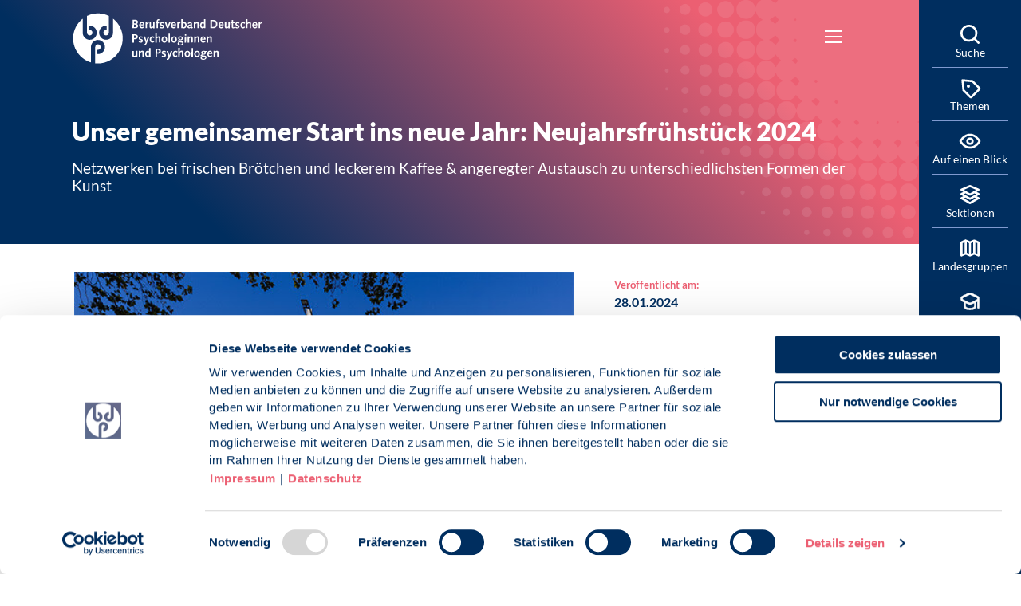

--- FILE ---
content_type: text/html; charset=utf-8
request_url: https://www.bdp-verband.de/aktuelles/detailansicht/unser-gemeinsamer-start-ins-neue-jahr-neujahrsfruehstueck-2024
body_size: 8370
content:
<!DOCTYPE html>
<html lang="de-DE">
<head>

<meta charset="utf-8">
<!-- 
	- - - - - - - - - - - - - - - - - - - - - - - - - - - - - - - - - - - - - - - - - - - - - - - - - - - - -
	
	                                                   .:/+//-`        `-:/++/:`
	                                                `+yhhhhhhhhy+-  `:oyhhhhhhhhs:
	                                               .yhhhhhhhhhhhhhs+yhhhhhhhhhhhhh+
	yMMMMMN`  +MMMMMy   dMMMMM` dMMMMMMMMMMMMMd    shhhhhhhhhhhhhhhhhhhhhhhhhhhhhhh-
	 yMMMMN`  +MMMMMy   dMMMMm` dMMMMMMMMMMMMMd    hhhhhhhhhhhhhhhhhhhhhhhhhhhhhhhh/
	 .NMMMMo  dMMMMMM. -MMMMM/  dMMMMd             yhhhhhhhhhhhhhhhhhhhhhhhhhhhhhhh:
	  oMMMMN`-MMMMMMMs yMMMMm   dMMMMs             :hhhhhhhhhhhhhhhhhhhhhhhhhhhhhhs`
	  `mMMMMoyMMMMMMMN-MMMMM/   dMMMMNmmmmm+        /hhhhhhhhhhhhhhhhhhhhhhhhhhhhy.
	   /MMMMNNMMMsMMMMNMMMMd    dMMMMMMMMMM+         :yhhhhhhhhhhhhhhhhhhhhhhhhho`
	    dMMMMMMMN`dMMMMMMMM:    dMMMMh                .ohhhhhhhhhhhhhhhhhhhhhhy:`
	    -MMMMMMMy /MMMMMMMd     dMMMMs                  -shhhhhhhhhhhhhhhhhhy+`
	     yMMMMMM: `NMMMMMM:     dMMMMNddddddddy          `-ohhhhhhhhhhhhhhy+.
	     .NMMMMm   sMMMMMh      dMMMMMMMMMMMMMd            `-oyhhhhhhhhhy/.
	                                                          -oyhhhhhs/`
	                                                            .+yhs:`
	                                                              .:.
	           MMMMMMMMMMMMMMMM :NMMMMo   .mMMMMh` sMMMMMMMMMMMNd      hNMMMMMMMNdo    MMMMMMMMMMMMMs
	           mmmmmMMMMMNmmmmm  /MMMMM: `hMMMMd`  sMMMMMmmmmMMMMMs   MMMMMmdmNMMMMd   mmmmmNMMMMMMMs
	                dMMMMs        +MMMMN.sMMMMd.   sMMMMd    oMMMMM :MMMMM/`  -mMMMMs     -odMMMMNdo.
	                dMMMMo         oMMMMmMMMMm.    sMMMMd    oMMMMM +MMMMM     yMMMMd    yMMMMMMMd/`
	                dMMMMo          sMMMMMMMN.     sMMMMMmmmNMMMMN  +MMMMM     yMMMMd    -dMNmNMMMMd.
	                dMMMMo           yMMMMMN-      sMMMMMMMMMMNmy   +MMMMM     yMMMMd          hMMMMh
	                dMMMMo            MMMMMo       sMMMMm           /MMMMM.    dMMMMh  hhhhs   sMMMMN
	                dMMMMo            MMMMM+       sMMMMd           `mMMMMms+odMMMMM:  MMMMMy+sMMMMMs
	                dMMMMo            MMMMM+       sMMMMd            `yMMMMMMMMMMMm:   /mMMMMMMMMMNs
	                dMMMMo            MMMMM+       sMMMMd              .+ydmmmmho-      /sdmmmmmdy+`
	
	
	
	Auch unter der Haube geht’s bei uns mit Leidenschaft zu.
	© SCHAFFRATH ⋅|⋅ Deine TYPO3-Agentur ⋅|⋅ www.schaffrath.de/digital
	
	✔erfahren  ✔agil  ✔zertifiziert  ✔partnerschaftlich
	
	- - - - - - - - - - - - - - - - - - - - - - - - - - - - - - - - - - - - - - - - - - - - - - - - - - - - -

	This website is powered by TYPO3 - inspiring people to share!
	TYPO3 is a free open source Content Management Framework initially created by Kasper Skaarhoj and licensed under GNU/GPL.
	TYPO3 is copyright 1998-2026 of Kasper Skaarhoj. Extensions are copyright of their respective owners.
	Information and contribution at https://typo3.org/
-->


<link rel="icon" href="/typo3conf/ext/lns_sitepackage/Resources/Public/Images/favicon.ico" type="image/vnd.microsoft.icon">
<title>Unser gemeinsamer Start ins neue Jahr: Neujahrsfrühstück 2024 - BDP-Verband</title>
<meta name="generator" content="TYPO3 CMS" />
<meta name="description" content="Wir hatten eine ganze Etage des Café Extrablatt in Essen nur für uns. So konnten wir ungestört netzwerken, persönliche und berufliche Hintergründe" />
<meta name="viewport" content="width=device-width, initial-scale=1.0001, minimum-scale=1.0001, maximum-scale=2.0001, user-scalable=yes" />
<meta name="robots" content="index, follow" />
<meta property="og:site_name" content="Home" />
<meta property="og:title" content="Unser gemeinsamer Start ins neue Jahr: Neujahrsfrühstück 2024" />
<meta property="og:type" content="article" />
<meta property="og:updated_time" content="2024-07-15T19:06:26+02:00" />
<meta property="og:description" content="Wir hatten eine ganze Etage des Café Extrablatt in Essen nur für uns. So konnten wir ungestört netzwerken, persönliche und berufliche Hintergründe" />
<meta property="og:image" content="https://www.bdp-verband.de/typo3conf/ext/lns_sitepackage/Resources/Public/Images/socialmedia-placeholder-facebook.jpg" />
<meta name="twitter:title" content="Unser gemeinsamer Start ins neue Jahr: Neujahrsfrühstück 2024" />
<meta name="twitter:description" content="Wir hatten eine ganze Etage des Café Extrablatt in Essen nur für uns. So konnten wir ungestört netzwerken, persönliche und berufliche Hintergründe" />
<meta name="twitter:card" content="summary" />
<meta name="twitter:image" content="https://www.bdp-verband.de/typo3conf/ext/lns_sitepackage/Resources/Public/Images/socialmedia-placeholder-twitter.jpg" />
<meta name="twitter:type" content="article" />
<meta name="format-detection" content="telephone=no" />


<link rel="stylesheet" href="/typo3conf/ext/lns_sitepackage/Resources/Public/Styles/Vendor/icon-fonts/fontawesome/5.15.3/all.css?1761222504" media="all">
<link rel="stylesheet" href="/typo3conf/ext/lns_sitepackage/Resources/Public/Styles/Vendor/icon-fonts/font-icons/font-icons.css?1761222504" media="all">
<link rel="stylesheet" href="/typo3temp/assets/compressed/merged-fe12e0d26b15b982ccc4814bf9c4a351-888b9aa4d056b8d4b7b577fa2e069280.css?1761222655" media="all">


<script src="https://consent.cookiebot.com/uc.js?cbid=1ec54646-b2e2-49c7-b589-67efcc197626&amp;blockingmode=auto&amp;culture=DE" type="text/javascript" async="async"></script>

<script>
/*<![CDATA[*/
/*cookie-consent*/
var tt = 'tm', tracking = false;
/* Google Tag Manager */
var gtm = document.createElement('script');gtm.src = 'https://www.googletagmanager.com/gtm.js?id=GTM-PDL48CN';gtm.async = true;gtm.defer = true;document.head.appendChild(gtm);
 /* Google tags */
function trackingInit() {  if (!tracking) {    var tm = document.createElement('script');    tm.src = 'https://www.googletagmanager.com/gtag/js?id=GTM-PDL48CN';    tm.async = true;    tm.defer = true;    document.head.appendChild(tm);    window.dataLayer = window.dataLayer || [];    function gtag(){dataLayer.push(arguments);}    gtag('js', new Date());    gtag('config', 'GTM-PDL48CN', { 'anonymize_ip': true });    tracking = true;  }}
function setConsent() {  if (typeof Cookiebot != 'undefined'  && Cookiebot.consent.statistics) {trackingInit();  }}window.addEventListener('CookiebotOnAccept', setConsent);setConsent()

/*]]>*/
</script>

<link rel="apple-touch-icon" sizes="57x57"
      href="/typo3conf/ext/lns_sitepackage/Resources/Public/Images/icons/apple-icon-57x57.png">
<link rel="apple-touch-icon" sizes="60x60"
      href="/typo3conf/ext/lns_sitepackage/Resources/Public/Images/icons/apple-icon-60x60.png">
<link rel="apple-touch-icon" sizes="72x72"
      href="/typo3conf/ext/lns_sitepackage/Resources/Public/Images/icons/apple-icon-72x72.png">
<link rel="apple-touch-icon" sizes="76x76"
      href="/typo3conf/ext/lns_sitepackage/Resources/Public/Images/icons/apple-icon-76x76.png">
<link rel="apple-touch-icon" sizes="114x114"
      href="/typo3conf/ext/lns_sitepackage/Resources/Public/Images/icons/apple-icon-114x114.png">
<link rel="apple-touch-icon" sizes="120x120"
      href="/typo3conf/ext/lns_sitepackage/Resources/Public/Images/icons/apple-icon-120x120.png">
<link rel="apple-touch-icon" sizes="144x144"
      href="/typo3conf/ext/lns_sitepackage/Resources/Public/Images/icons/apple-icon-144x144.png">
<link rel="apple-touch-icon" sizes="152x152"
      href="/typo3conf/ext/lns_sitepackage/Resources/Public/Images/icons/apple-icon-152x152.png">
<link rel="apple-touch-icon" sizes="180x180"
      href="/typo3conf/ext/lns_sitepackage/Resources/Public/Images/icons/apple-icon-180x180.png">
<link rel="icon" type="image/png" sizes="192x192"
      href="/typo3conf/ext/lns_sitepackage/Resources/Public/Images/icons/android-icon-192x192.png">
<link rel="icon" type="image/png" sizes="32x32"
      href="/typo3conf/ext/lns_sitepackage/Resources/Public/Images/icons/favicon-32x32.png">
<link rel="icon" type="image/png" sizes="96x96"
      href="/typo3conf/ext/lns_sitepackage/Resources/Public/Images/icons/favicon-96x96.png">
<link rel="icon" type="image/png" sizes="16x16"
      href="/typo3conf/ext/lns_sitepackage/Resources/Public/Images/icons/favicon-16x16.png">
<link rel="manifest" href="/typo3conf/ext/lns_sitepackage/Resources/Public/Images/icons/manifest.json">
<meta name="msapplication-TileColor" content="#ffffff">
<meta name="msapplication-TileImage"
      content="/typo3conf/ext/lns_sitepackage/Resources/Public/Images/icons/ms-icon-144x144.png">
<meta name="theme-color" content="#ffffff">



<link rel="canonical" href="https://www.bdp-verband.de/aktuelles/detailansicht/unser-gemeinsamer-start-ins-neue-jahr-neujahrsfruehstueck-2024"/>
</head>
<body id="id-26" class=" subpage is-template-"> 

    <div class="sitecontainer"><div class="contentcontainer"><nav class="overlay-container"><div id="overlay-container-107" class="overlay-container-item hidden"><div class="overlay-logo"><a class="logolink" title="Zur Startseite" href="/"><img title="Berufsverband Deutscher Psychologinnen und Psychologen e.V." alt="Logo Berufsverband Deutscher Psychologinnen und Psychologen e.V." src="/typo3conf/ext/lns_sitepackage/Resources/Public/Images/logo/logo-bdp-claim.svg" width="238" height="64" /></a></div><button type="button" class="overlay-close" title="Close (Esc)" aria-hidden="true"><span class="sr-only">Schließen (Esc)</span></button></div><div id="overlay-container-100" class="overlay-container-item hidden"><div class="overlay-logo"><a class="logolink" title="Zur Startseite" href="/"><img title="Berufsverband Deutscher Psychologinnen und Psychologen e.V." alt="Logo Berufsverband Deutscher Psychologinnen und Psychologen e.V." src="/typo3conf/ext/lns_sitepackage/Resources/Public/Images/logo/logo-bdp-claim.svg" width="238" height="64" /></a></div><button type="button" class="overlay-close" title="Close (Esc)" aria-hidden="true"><span class="sr-only">Schließen (Esc)</span></button><div id="c1048" class="lns-sitepackage frame frame-default frame-type-textmedia layout-0   "><div class="0"><h2 class="">
                Themen des BDP
            </h2><div class="lns-sitepackage ce-textmedia ce-textpic ce-right ce-intext"><div class="ce-bodytext"><p>Hier finden Sie wichtige Themen des Berufsverbands.</p></div></div></div><div class="clearfix"></div></div><div id="c925" class="lns-sitepackage frame frame-default frame-type-menu_pages layout-0   "><div class="0"><ul><li class=""><a href="/themen/psychologinnengesetz" target="_self" title="Psycholog*innengesetz"><span>Psycholog*innengesetz</span></a></li><li class=""><a href="/presse/stellungnahmen-politische-positionen" target="_self" title="Stellungnahmen / Politische Positionen"><span>Stellungnahmen / Politische Positionen</span></a></li><li class=""><a href="/themen/positionspapiere-zur-bundestagswahl-2025" target="_self" title="Positionspapiere zur Bundestagswahl 2025"><span>Positionspapiere zur Bundestagswahl 2025</span></a></li><li class=""><a href="/klima-und-psychologie" target="_self" title="Klima und Psychologie"><span>Klima und Psychologie</span></a></li><li class=""><a href="/themen/psychologie-und-arbeit" target="_self" title="Psychologie und Arbeit"><span>Psychologie und Arbeit</span></a></li><li class=""><a href="/themen/psychologie-und-gesundheit" target="_self" title="Psychologie und Gesundheit"><span>Psychologie und Gesundheit</span></a></li><li class=""><a href="/themen/demokratie-und-gesellschaftlicher-zusammenhalt" target="_self" title="Demokratie und gesellschaftlicher Zusammenhalt"><span>Demokratie und gesellschaftlicher Zusammenhalt</span></a></li><li class=""><a href="/themen/digitale-gesellschaft-und-psychologie" target="_self" title="Digitale Gesellschaft und Psychologie"><span>Digitale Gesellschaft und Psychologie</span></a></li><li class=""><a href="/themen/psychologie-in-schulen" target="_self" title="Psychologie in Schulen"><span>Psychologie in Schulen</span></a></li><li class=""><a href="/themen/psychologie-in-krisen" target="_self" title="Psychologie in Krisen"><span>Psychologie in Krisen</span></a></li><li class=""><a href="/themen/psychthg-und-ausbildung" target="_self" title="PsychThG und Ausbildung"><span>PsychThG und Ausbildung</span></a></li><li class=""><a href="/themen/psychologie-und-arbeit/moderne-arbeitswelt-braucht-psychologie" target="_self" title="Initiative Arbeitsschutz"><span>Initiative Arbeitsschutz</span></a></li></ul></div><div class="clearfix"></div></div><div class="default-margin"><div class="button-wrap
            
            
            default-margin
            
            
            
            
            
            "><a href="/themen/alle-themen" title="Zur Seite: alle Themen" target="_self" class="btn btn-primary">
                        alle Themen
                    </a></div></div></div><div id="overlay-container-103" class="overlay-container-item hidden"><div class="overlay-logo"><a class="logolink" title="Zur Startseite" href="/"><img title="Berufsverband Deutscher Psychologinnen und Psychologen e.V." alt="Logo Berufsverband Deutscher Psychologinnen und Psychologen e.V." src="/typo3conf/ext/lns_sitepackage/Resources/Public/Images/logo/logo-bdp-claim.svg" width="238" height="64" /></a></div><button type="button" class="overlay-close" title="Close (Esc)" aria-hidden="true"><span class="sr-only">Schließen (Esc)</span></button><div id="c931" class="lns-sitepackage frame frame-default frame-type-menu_pages layout-0   "><div class="0"><ul><li class=""><a href="/profession" target="_self" title="Profession"><span>Profession</span></a></li><li class=""><a href="/presse/pressemitteilungen" target="_self" title="Pressemitteilungen"><span>Pressemitteilungen</span></a></li><li class=""><a href="/profession/studium-und-weiterbildung" target="_self" title="Studium und Weiterbildung"><span>Studium und Weiterbildung</span></a></li><li class=""><a href="/profession/psychologin-psychologe-bdp" target="_self" title="Marke Psycholog*in BDP"><span>Marke Psycholog*in BDP</span></a></li><li class=""><a href="/profession/studium-und-weiterbildung/anerkannte-studiengaenge" target="_self" title="Anerkannte Studiengänge"><span>Anerkannte Studiengänge</span></a></li><li class=""><a href="/profession/beratung" target="_self" title="Beratung"><span>Beratung</span></a></li><li class=""><a href="/profession/bdp-zertifizierungen/bewertung-von-auslaendischen-bildungsabschluessen" target="_self" title="Bewertung von ausländischen Bildungsabschlüssen"><span>Bewertung von ausländischen Bildungsabschlüssen</span></a></li><li class=""><a href="/profession/bdp-zertifizierungen/anbieterinnen-und-anbieter-von-psychologischer-beratung-im-internet" target="_self" title="Anbieterinnen und Anbieter von psychologischer Beratung im Internet"><span>Anbieterinnen und Anbieter von psychologischer Beratung im Internet</span></a></li><li class=""><a href="/profession/berufsethik" target="_self" title="Berufsethik"><span>Berufsethik</span></a></li><li class=""><a href="/profession/bdp-zertifizierungen" target="_self" title="BDP Zertifizierungen"><span>BDP Zertifizierungen</span></a></li><li class=""><a href="/termine/bdp-expert-talk" target="_self" title="BDP-Expert Talk"><span>BDP-Expert Talk</span></a></li><li class=""><a href="https://www.bdponline.de/intern/" target="_blank" title="Mitglieder Login"><span>Mitglieder Login</span></a></li></ul></div><div class="clearfix"></div></div></div><div id="overlay-container-104" class="overlay-container-item hidden"><div class="overlay-logo"><a class="logolink" title="Zur Startseite" href="/"><img title="Berufsverband Deutscher Psychologinnen und Psychologen e.V." alt="Logo Berufsverband Deutscher Psychologinnen und Psychologen e.V." src="/typo3conf/ext/lns_sitepackage/Resources/Public/Images/logo/logo-bdp-claim.svg" width="238" height="64" /></a></div><button type="button" class="overlay-close" title="Close (Esc)" aria-hidden="true"><span class="sr-only">Schließen (Esc)</span></button><div id="c933" class="lns-sitepackage frame frame-default frame-type-menu_pages layout-overlay-navi   "><div class="overlay-navi"><ul><li class=""><a href="https://www.bdp-abp.de/" target="_blank" title="Angestellte und Beamtete Psychologinnen und Psychologen"><span>Angestellte und Beamtete Psychologinnen und Psychologen</span></a></li><li class=""><a href="/sektionen/aus-fort-weiterbildung" target="_self" title="Aus-, Fort- &amp; Weiterbildung"><span>Aus-, Fort- &amp; Weiterbildung</span></a></li><li class=""><a href="/sektionen/freiberufliche-psychologinnen-und-psychologen" target="_self" title="Freiberufliche Psychologinnen und Psychologen"><span>Freiberufliche Psychologinnen und Psychologen</span></a></li><li class=""><a href="/sektionen/gesundheits-und-umweltpsychologie" target="_self" title="Gesundheits- und Umweltpsychologie"><span>Gesundheits- und Umweltpsychologie</span></a></li><li class=""><a href="https://www.bdp-klinische-psychologie.de/" target="_blank" title="Klinische Psychologie"><span>Klinische Psychologie</span></a></li><li class=""><a href="https://www.bdp-politische.de/" target="_blank" title="Politische Psychologie"><span>Politische Psychologie</span></a></li><li class=""><a href="https://www.rechtspsychologie-bdp.de/" target="_blank" title="Rechtspsychologie"><span>Rechtspsychologie</span></a></li><li class=""><a href="/sektionen/schulpsychologie" target="_self" title="Schulpsychologie"><span>Schulpsychologie</span></a></li><li class=""><a href="/vpp" target="_self" title="Verband Psychologischer Psychotherapeutinnen und Psychotherapeuten"><span>Verband Psychologischer Psychotherapeutinnen und Psychotherapeuten</span></a></li><li class=""><a href="/sektionen/verkehrspsychologie" target="_self" title="Verkehrspsychologie"><span>Verkehrspsychologie</span></a></li><li class=""><a href="https://www.wirtschaftspsychologie-bdp.de/" target="_blank" title="Wirtschaftspsychologie"><span>Wirtschaftspsychologie</span></a></li><li class="overlay-filler filler-1"></li></ul></div><div class="clearfix"></div></div><div id="c12185" class="lns-sitepackage frame frame-default frame-type-textmedia layout-0   "><div class="0"><div class="lns-sitepackage ce-textmedia ce-textpic ce-right ce-intext"><div class="ce-bodytext"><p>Für die Mitgliedschaft in einer BDP-Sektion werden ggf. zusätzliche Beiträge erhoben.</p><p>Informieren Sie sich hier über Vorteile und Leistungen:</p></div></div></div><div class="clearfix"></div></div><div class="default-margin"><div class="button-wrap
            
            
            default-margin
            
            
            
            
            
            "><a href="/verband/untergliederungen/sektionen" title="Zur Seite: weitere Informationen" target="_self" class="btn btn-primary">
                        weitere Informationen
                    </a></div></div></div><div id="overlay-container-105" class="overlay-container-item hidden"><div class="overlay-logo"><a class="logolink" title="Zur Startseite" href="/"><img title="Berufsverband Deutscher Psychologinnen und Psychologen e.V." alt="Logo Berufsverband Deutscher Psychologinnen und Psychologen e.V." src="/typo3conf/ext/lns_sitepackage/Resources/Public/Images/logo/logo-bdp-claim.svg" width="238" height="64" /></a></div><button type="button" class="overlay-close" title="Close (Esc)" aria-hidden="true"><span class="sr-only">Schließen (Esc)</span></button><div id="c932" class="lns-sitepackage frame frame-default frame-type-menu_pages layout-overlay-navi   "><div class="overlay-navi"><ul><li class=""><a href="https://bdp-bw.de" target="_blank" title="Baden-Württemberg"><span>Baden-Württemberg</span></a></li><li class=""><a href="http://www.bdp-bayern.de/index.shtml" target="_blank" title="Bayern"><span>Bayern</span></a></li><li class=""><a href="/landesgruppen/berlin-brandenburg" target="_self" title="Berlin-Brandenburg"><span>Berlin-Brandenburg</span></a></li><li class=""><a href="/landesgruppen/bremen" target="_self" title="Bremen"><span>Bremen</span></a></li><li class=""><a href="/landesgruppen/hamburg" target="_self" title="Hamburg"><span>Hamburg</span></a></li><li class=""><a href="https://www.bdp-hessen.de/" target="_blank" title="Hessen"><span>Hessen</span></a></li><li class=""><a href="https://bdp-verband.net/html/mv/" target="_blank" title="Mecklenburg-Vorpommern"><span>Mecklenburg-Vorpommern</span></a></li><li class=""><a href="/landesgruppen/mitteldeutschland" target="_self" title="Mitteldeutschland"><span>Mitteldeutschland</span></a></li><li class=""><a href="/landesgruppen/niedersachsen" target="_self" title="Niedersachsen"><span>Niedersachsen</span></a></li><li class=""><a href="/landesgruppen/nordrhein-westfalen" target="_self" title="Nordrhein-Westfalen"><span>Nordrhein-Westfalen</span></a></li><li class=""><a href="https://www.bdp-rlp.org/" target="_blank" title="Rheinland-Pfalz"><span>Rheinland-Pfalz</span></a></li><li class=""><a href="/landesgruppen/saarland" target="_self" title="Saarland"><span>Saarland</span></a></li><li class=""><a href="https://www.bdp-sh.de/" target="_blank" title="Schleswig-Holstein"><span>Schleswig-Holstein</span></a></li><li class="overlay-filler filler-1"></li><li class="overlay-filler filler-2"></li></ul></div><div class="clearfix"></div></div></div><div id="overlay-container-2090" class="overlay-container-item hidden"><div class="overlay-logo"><a class="logolink" title="Zur Startseite" href="/"><img title="Berufsverband Deutscher Psychologinnen und Psychologen e.V." alt="Logo Berufsverband Deutscher Psychologinnen und Psychologen e.V." src="/typo3conf/ext/lns_sitepackage/Resources/Public/Images/logo/logo-bdp-claim.svg" width="238" height="64" /></a></div><button type="button" class="overlay-close" title="Close (Esc)" aria-hidden="true"><span class="sr-only">Schließen (Esc)</span></button></div><div id="overlay-container-2713" class="overlay-container-item hidden"><div class="overlay-logo"><a class="logolink" title="Zur Startseite" href="/"><img title="Berufsverband Deutscher Psychologinnen und Psychologen e.V." alt="Logo Berufsverband Deutscher Psychologinnen und Psychologen e.V." src="/typo3conf/ext/lns_sitepackage/Resources/Public/Images/logo/logo-bdp-claim.svg" width="238" height="64" /></a></div><button type="button" class="overlay-close" title="Close (Esc)" aria-hidden="true"><span class="sr-only">Schließen (Esc)</span></button></div></nav><a id="top" title="Nach oben"></a><header class="header"><div class="container"><div class="flex"><div class="logo-wrap"><div class="header-logo logo-in-navi"><!--
<br>defaultLogo: EXT:lns_sitepackage/Resources/Public/Images/logo/logo-bdp-claim.svg
<br>defaultLogoSmall: EXT:lns_sitepackage/Resources/Public/Images/logo/logo-bdp-small.svg
 
--><a class="logolink" title="Zur Startseite" href="/"><div class="logoslogan"><img title="Berufsverband Deutscher Psychologinnen und Psychologen e.V." alt="Logo Berufsverband Deutscher Psychologinnen und Psychologen e.V." src="/typo3conf/ext/lns_sitepackage/Resources/Public/Images/logo/logo-bdp-claim.svg" width="238" height="64" /></div></a></div></div><button type="button" title="Mobiles Menu" class="lns-nav-trigger menu-trigger" id="mainmenu" data-type="toggle" data-dest="body" data-classname="mainmenu-isopen"><div class="bars"></div><div class="bars"></div><div class="bars"></div></button><div id="navAccessibility" role="navigation" aria-label="Übersprung-Navigation"><ul><li><a href="#maincontent">Zum Inhalt</a></li><li><a href="#mainmenu">Zum Hauptmenu</a></li><li><a href="#footermenu">Zum Footermenu</a></li></ul></div><div class="navi-wrap"><div class="main-navi-wrap"><div id="lns-nav"><div class="container"><div class="header-logo logo-in-mobilenavi hidden-lg hidden-xl hidden-xxl"><!--
<br>defaultLogo: EXT:lns_sitepackage/Resources/Public/Images/logo/logo-bdp-claim.svg
<br>defaultLogoSmall: EXT:lns_sitepackage/Resources/Public/Images/logo/logo-bdp-small.svg
 
--><a class="logolink" title="Zur Startseite" href="/"><div class="logoslogan"><img alt="Logo " src="/typo3conf/ext/lns_sitepackage/Resources/Public/Images/logo/logo-bdp-claim.svg" width="238" height="64" /></div></a></div><nav class="main-menu"><ul class="lvl-0"><li class=" "><a href="/verband" target="_self">Verband</a></li><li class=" active"><a href="/aktuelles" target="_self">Aktuelles</a></li><li class=" "><a href="/termine" target="_self">Termine</a></li><li class=" "><a href="/profession" target="_self">Profession</a></li><li class=" "><a href="/presse" target="_self">Presse</a></li><li class="sub "><a href="/mitgliedschaft" target="_self">Mitgliedschaft</a><i class="menu-sub icon-open-submenu"></i><ul class="lvl-1"><li class="sub-col "><a href="/mitglied-werden" target="_self">Mitglied werden</a></li><li class="sub-col "><a href="/mitgliedschaft/mitgliedsvorteile" target="_self">Mitgliedsvorteile</a></li><li class="sub-col "><a href="/mitgliedschaft/formalien/beitragsordnung" target="_self">Beitragsordnung</a></li><li class="sub-col "><a href="/mitgliedschaft/formalien/satzung-des-bdp" target="_self">Satzung</a></li></ul></li><li class=" "><a href="/kontakt" target="_self">Kontakt</a></li></ul></nav></div></div></div></div></div><div class="lns-nav-trigger lns-nav-close-overlay"></div></div></header><main id="content" class="main template-pagets__news"><div class="maincontent" id="maincontent"><!--TYPO3SEARCH_begin--><div class="0"><div class="news"><div class="newsdetail"><article class="article"><div xmlns:schemaorg="http://typo3.org/ns/Lns/LnsSchemaOrg/ViewHelpers" data-namespace-typo3-fluid="true"><script type="application/ld+json">{
    "@context": "http://schema.org",
    "@type": "Article",
    "datePublished": "2024-07-15",
    "dateModified": "2024-05-03",
    "headline": "Unser gemeinsamer Start ins neue Jahr: Neujahrsfr\u00fchst\u00fcck 2024",
    "description": "Netzwerken bei frischen Br\u00f6tchen und leckerem Kaffee & angeregter Austausch zu unterschiedlichsten Formen der Kunst ",
    "articleBody": "<p>Wir hatten eine ganze Etage des Caf\u00e9 Extrablatt in Essen nur f\u00fcr uns. So konnten wir ungest\u00f6rt netzwerken, pers\u00f6nliche und berufliche Hintergr\u00fcnde und Lebenswege teilen und fachliche Fragestellungen diskutieren.&nbsp;<br /> In der oberen Ebene wartete ein \u00fcppiges Fr\u00fchst\u00fcckbuffet, das keine W\u00fcnsche offenlie\u00df.</p>\r\n<p>Wie geplant haben wir uns im Anschluss gemeinsam die Dauerausstellung im Folkwang Museum ( <a href=\"https://www.museum-folkwang.de/de\">https://www.museum-folkwang.de/de</a>&nbsp;)&nbsp;angeschaut.</p>\r\n<p>Viel Interessantes! Allerdings hat sich nicht alles auf Anhieb erschlossen.<br /> Bei n\u00e4chsten Events werden wir eine F\u00fchrung dazubuchen.&nbsp;</p>\r\n<p><br /> Wir freuen uns, dass auch in diesem Jahr der pers\u00f6nliche Dialog zum Jahreseinstieg auf gro\u00dfes Interesse gesto\u00dfen ist!</p>\r\n<p>F\u00fcr weitere Anregungen und Feedback, schreibt uns gerne einfach eine pers\u00f6nliche E-Mail.&nbsp;</p>\r\n<p>Wir w\u00fcnschen allen Mitgliedern ein gesundes, erfoglreiches Jahr 2024!</p>\r\n\r\n",
    "name": "Unser gemeinsamer Start ins neue Jahr: Neujahrsfr\u00fchst\u00fcck 2024",
    "mainEntityOfPage": "/aktuelles/detailansicht/unser-gemeinsamer-start-ins-neue-jahr-neujahrsfruehstueck-2024",
    "author": {
        "@type": "Person",
        "name": "Berufsverband Deutscher Psychologinnen und Psychologen e.V."
    },
    "publisher": {
        "@context": "http://schema.org",
        "@type": "Organization",
        "name": "Berufsverband Deutscher Psychologinnen und Psychologen e.V.",
        "url": "https://www.bdp-verband.de/",
        "logo": {
            "@type": "ImageObject",
            "url": "https://www.bdp-verband.de/typo3conf/ext/lns_sitepackage/Resources/Public/Images/logo/logo-bdp.svg",
            "width": 284,
            "height": 142
        }
    },
    "image": {
        "@type": "ImageObject",
        "url": "https://www.bdp-verband.de/fileadmin/user_upload/BDP/verband/Untergliederungen/Landesgruppen/Nordrhein-Westfalen/Bilder/unnamed__2_.jpg",
        "width": 600,
        "height": 600
    }
}</script></div><div class="lns-sitepackage frame frame-default frame-type-textmedia news-header  layout-fond-primary  header-fond gradient-quaternary  "><div class="container"><h1>Unser gemeinsamer Start ins neue Jahr: Neujahrsfrühstück 2024</h1><div class="intro-text"><p>Netzwerken bei frischen Brötchen und leckerem Kaffee &amp; angeregter Austausch zu unterschiedlichsten Formen der Kunst </p></div></div></div><div class="container"><div class="row news-maincontent-wrap"><div class="col-12 col-lg-8 "><div class="news-text-wrap"><div class="news-image-wrap  layout-big "><figure class="image with-description"><a href="https://www.museum-folkwang.de/de" target="_blank" rel="noreferrer"><div class="image-height "><img src="/fileadmin/user_upload/BDP/verband/Untergliederungen/Landesgruppen/Nordrhein-Westfalen/Bilder/unnamed__2_.jpg" width="540" height="271" title="Museum Folkwang Essen" alt="unnamed__2_" /></div><figcaption class="image-caption"><div><span class="description">Foto: Sebastian Drüen
 </span></div></figcaption></a></figure></div><div class="bodytext"><p>Wir hatten eine ganze Etage des Café Extrablatt in Essen nur für uns. So konnten wir ungestört netzwerken, persönliche und berufliche Hintergründe und Lebenswege teilen und fachliche Fragestellungen diskutieren.&nbsp;<br> In der oberen Ebene wartete ein üppiges Frühstückbuffet, das keine Wünsche offenließ.</p><p>Wie geplant haben wir uns im Anschluss gemeinsam die Dauerausstellung im Folkwang Museum ( <a href="https://www.museum-folkwang.de/de" target="_blank" rel="noreferrer">https://www.museum-folkwang.de/de</a>&nbsp;)&nbsp;angeschaut.</p><p>Viel Interessantes! Allerdings hat sich nicht alles auf Anhieb erschlossen.<br> Bei nächsten Events werden wir eine Führung dazubuchen.&nbsp;</p><p><br> Wir freuen uns, dass auch in diesem Jahr der persönliche Dialog zum Jahreseinstieg auf großes Interesse gestoßen ist!</p><p>Für weitere Anregungen und Feedback, schreibt uns gerne einfach eine persönliche E-Mail.&nbsp;</p><p>Wir wünschen allen Mitgliedern ein gesundes, erfoglreiches Jahr 2024!</p></div></div></div><div class="col-12 col-lg-4"><div class="news-detail-meta-item"><div class="legend">
            Veröffentlicht am: 
        </div><div class="date content"><time datetime="2024-01-28">
                28.01.2024
            </time></div></div><div class="news-detail-meta-item"><div class="legend">
                Kategorien: 
            </div><div class="category content"><div>LG Nordrhein-Westfalen</div></div></div><div class="socialmedia-sharing-wrap"><ul class="sharing-list"><li class="socialmedia-icon"><a href="#" class="social-icon si-facebook" title="share on facebook" data-type="share-on-facebook" target="_blank"><i class="icon-facebook"></i></a></li><li class="socialmedia-icon"><a href="#" class="social-icon si-linkedin" title="share on linkedin" data-type="share-on-linkedin" target="_blank"><i class="icon-linkedin"></i></a></li><li class="socialmedia-icon"><a href="#" class="social-icon si-line-mail" title="share by mail" data-type="share-by-mail" data-subject="GEI - Linkempfehlung: " data-pre="Guten Tag, \n\nich empfehle den folgenden Artikel:" data-post="\n\nMit freundlichen Grüßen"><i class="icon-solid-mail"></i></a></li><li class="socialmedia-icon"><button type="button" class="social-icon  si-print print-button" title="print" ><i class="icon-printer"></i></button></li></ul></div></div></div><div class="news-backlink-wrap frame-space-before-s hidden-print"><a href="javascript:history.back();" title="Zur Übersicht" class="btn btn-primary">
        Zur Übersicht
    </a></div></div></article></div></div></div><div class="clearfix"></div><!--TYPO3SEARCH_end--></div></main><a href="#top" title="Hochscrollen" class="lns-scrolltotop" data-type="scrolltotop"><i class="icon-angle-up"></i></a><footer class="footer main-footer"><div class="container"><div class="row"><a class="logolink" title="Zur Startseite" href="/"><div class="logoslogan"><img title="Berufsverband Deutscher Psychologinnen und Psychologen e.V." alt="Logo Berufsverband Deutscher Psychologinnen und Psychologen e.V." src="/typo3conf/ext/lns_sitepackage/Resources/Public/Images/logo/logo-bdp.svg" width="210" height="48" /></div></a></div><div class="lns-container lns-3col-container item-count-3 "><div id="c934" class="    frame-space-before-s"><div class="container"><div class="row default-margin"><div class="col-12 col-sm-12 col-md-12 col-lg-6 col-xl-6 col-xxl-6  lns-container-col lns-container-col-1  "><div id="c936" class="lns-sitepackage frame frame-default frame-type-textmedia layout-0   "><div class="0"><div class="lns-sitepackage ce-textmedia ce-textpic ce-right ce-intext"><div class="ce-bodytext"><p>Wir unterstützen alle Psychologinnen und Psychologen in ihrer Berufsausübung und bei der Festigung ihrer professionellen Identität. Dies erreichen wir unter anderem durch Orientierung beim Aufbau der beruflichen Existenz sowie durch die kontinuierliche Bereitstellung aktueller Informationen aus Wissenschaft und Praxis für den Berufsalltag.<br><br> Wir erschließen und sichern Berufsfelder und sorgen dafür, dass Erkenntnisse der Psychologie kompetent und verantwortungsvoll umgesetzt werden. Darüber hinaus stärken wir das Ansehen aller Psychologinnen und Psychologen in der Öffentlichkeit und vertreten eigene berufspolitische Positionen in der Gesellschaft.</p><p><strong>Berufsverband Deutscher Psychologinnen und Psychologen</strong></p></div></div></div><div class="clearfix"></div></div></div><div class="col-12 col-sm-6 col-md-6 col-lg-3 col-xl-3 col-xxl-3  lns-container-col lns-container-col-2  "><div id="c937" class="lns-sitepackage frame frame-default frame-type-menu_pages layout-0   "><div class="0"><ul><li class=""><a href="/verband" target="_self" title="Verband"><span>Verband</span></a></li><li class="active"><a href="/aktuelles" target="_self" title="Aktuelles"><span>Aktuelles</span></a></li><li class=""><a href="/termine" target="_self" title="Termine"><span>Termine</span></a></li><li class=""><a href="/presse" target="_self" title="Presse"><span>Presse</span></a></li><li class=""><a href="/profession/berufsethik" target="_self" title="Berufsethik"><span>Berufsethik</span></a></li><li class=""><a href="/profession/fach-und-berufspolitik" target="_self" title="Fach- und Berufspolitik"><span>Fach- und Berufspolitik</span></a></li></ul></div><div class="clearfix"></div></div></div><div class="col-12 col-sm-6 col-md-6 col-lg-3 col-xl-3 col-xxl-3  lns-container-col lns-container-col-3  "><div id="c939" class="lns-sitepackage frame frame-default frame-type-menu_pages layout-0   "><div class="0"><ul><li class=""><a href="/mitgliederportal" target="_self" title="Mitglieder-Login"><span>Mitglieder-Login</span></a></li><li class=""><a href="/mitgliederportal" target="_self" title="Mitgliederportal"><span>Mitgliederportal</span></a></li><li class=""><a href="/mitgliedschaft" target="_self" title="Mitgliedschaft"><span>Mitgliedschaft</span></a></li><li class=""><a href="/profession/beratung" target="_self" title="Beratung"><span>Beratung</span></a></li><li class=""><a href="/profession/bdp-zertifizierungen" target="_self" title="BDP Zertifizierungen"><span>BDP Zertifizierungen</span></a></li><li class="overlay-filler filler-1"></li></ul></div><div class="clearfix"></div></div></div></div></div></div></div><div class="footer-bottom"><div class="footer-metanav-wrap"><nav class="footer-metanavi"><ul><li class=""><a href="/impressum" target="_self">Impressum</a></li><li class=""><a href="/datenschutz" target="_self">Datenschutz</a></li><li class=""><a href="/kontakt" target="_self">Kontakt</a></li></ul></nav></div></div></div><script type="application/ld+json">
		{
			"@context" : "https://schema.org",
			"@type" : "Organization",
			"name" : "Berufsverband Deutscher Psychologinnen und Psychologen e.V.",
			"url" : "www.bdp-verband.de",
			"logo": "www.bdp-verband.de/typo3conf/ext/lns_sitepackage/Resources/Public/Images/logo/logo-bdp.svg",
			"sameAs" : [
				"https://www.facebook.com/BDPe.V.Berlin/",
				"",
				"https://www.youtube.com/@bdp-verband",
                "https://www.vimeo.com/bdptv",
				"",
				"http://linkedin.bdp-verband.de"
			],
			"address": {
				"@type": "PostalAddress",
				"streetAddress": "Am Köllnischen Park 2",
				"addressRegion": "Berlin",
				"postalCode": "10179",
				"addressCountry": "DE"
			}
		}
	</script></footer><div class="breakpoint-info"><span class="hidden-sm hidden-md hidden-lg hidden-xl hidden-xxl">xs</span><span class="hidden-xs hidden-md hidden-lg hidden-xl hidden-xxl">sm</span><span class="hidden-xs hidden-sm hidden-lg hidden-xl hidden-xxl">md</span><span class="hidden-xs hidden-sm hidden-md hidden-xl hidden-xxl">lg</span><span class="hidden-xs hidden-sm hidden-md hidden-lg hidden-xxl">xl</span><span class="hidden-xs hidden-sm hidden-md hidden-lg hidden-xl">xxl</span></div></div><div class="sidebar" ><div class="sidebarcontent"><div class="sidebar-socialmedia"><div class="socialmedia-channel-list"><div class="socialmedia-icon"><a target="_blank" href="http://linkedin.bdp-verband.de" title="linkedin" class="social-icon si-linkedin"><i class="icon-linkedin"></i></a></div><div class="socialmedia-icon"><a target="_blank" href="https://www.facebook.com/BDPe.V.Berlin/" title="facebook" class="social-icon si-facebook"><i class="icon-facebook"></i></a></div><div class="socialmedia-icon"><a target="_blank" href="https://www.youtube.com/@bdp-verband" title="youtube" class="social-icon si-youtube"><i class="icon-youtube"></i></a></div><div class="socialmedia-icon"><a target="_blank" href="https://www.vimeo.com/bdptv" title="vimeo" class="social-icon si-vimeo"><i class="icon-vimeo"></i></a></div><div class="socialmedia-icon"><a target="_blank" href="/news.rss" title="RSS Feed" class="social-icon si-rss"><i class="icon-rss"></i></a></div></div></div><div class="sidebar-menu"><ul><li class=""><a href="/suche"
                           target="_self"><span class="navigator-icon"><img src="/fileadmin/user_upload/BDP/sidebar-icons/search-outline-white.svg" width="24" height="24" alt="" /></span><span class="navigator-text">
                                Suche
                            </span></a></li><li class=""><a href="#"
                           data-type="overlay-toggle"
                           data-dest="#overlay-container-100"
                           target="_self"><span class="navigator-icon"><img src="/fileadmin/user_upload/BDP/sidebar-icons/pricetags-outline-white.svg" width="24" height="24" alt="" /></span><span class="navigator-text">
                                Themen
                            </span></a></li><li class=""><a href="#"
                           data-type="overlay-toggle"
                           data-dest="#overlay-container-103"
                           target="_self"><span class="navigator-icon"><img src="/fileadmin/user_upload/BDP/sidebar-icons/eye-outline-white.svg" width="24" height="24" alt="" /></span><span class="navigator-text">
                                Auf einen Blick
                            </span></a></li><li class=""><a href="#"
                           data-type="overlay-toggle"
                           data-dest="#overlay-container-104"
                           target="_self"><span class="navigator-icon"><img src="/fileadmin/user_upload/BDP/sidebar-icons/layers-outline-white.svg" width="24" height="24" alt="" /></span><span class="navigator-text">
                                Sektionen
                            </span></a></li><li class=""><a href="#"
                           data-type="overlay-toggle"
                           data-dest="#overlay-container-105"
                           target="_self"><span class="navigator-icon"><img src="/fileadmin/user_upload/BDP/sidebar-icons/map-outline-white.svg" width="24" height="24" alt="" /></span><span class="navigator-text">
                                Landesgruppen
                            </span></a></li><li class=""><a href="/studierende-im-bdp"
                           target="_self"><span class="navigator-icon"><img src="/fileadmin/user_upload/BDP/sidebar-icons/training_bold.svg" width="70" height="70" alt="" /></span><span class="navigator-text">
                                Studierende
                            </span></a></li><li class=""><a href="/mitgliederportal"
                           target="_self"><span class="navigator-icon"><img src="/fileadmin/user_upload/BDP/sidebar-icons/lock-outline-red.svg" width="24" height="24" alt="" /></span><span class="navigator-text">
                                Mitgliederportal
                            </span></a></li></ul></div><div class="sidebar-text"></div><div class="sidebar-logo hidden-xs hidden-sm  hidden-md "><a class="logolink" title="Zur Startseite" href="/"><img class="hidden-lg  hidden-xl " title="Berufsverband Deutscher Psychologinnen und Psychologen e.V." alt="Logo Berufsverband Deutscher Psychologinnen und Psychologen e.V." src="/typo3conf/ext/lns_sitepackage/Resources/Public/Images/logo/logo-bdp.svg" width="210" height="48" /><img class="hidden-xxl " title="Berufsverband Deutscher Psychologinnen und Psychologen e.V." alt="Logo Berufsverband Deutscher Psychologinnen und Psychologen e.V." src="/typo3conf/ext/lns_sitepackage/Resources/Public/Images/logo/logo-bdp-small.svg" width="64" height="64" /></a></div></div></div></div>

<script src="/typo3temp/assets/compressed/merged-0f04ba8917ce1ce628b4bc594e0f290b-483fb39509022ab891e6344df8e0af08.js?1766145338"></script>


</body>
</html>